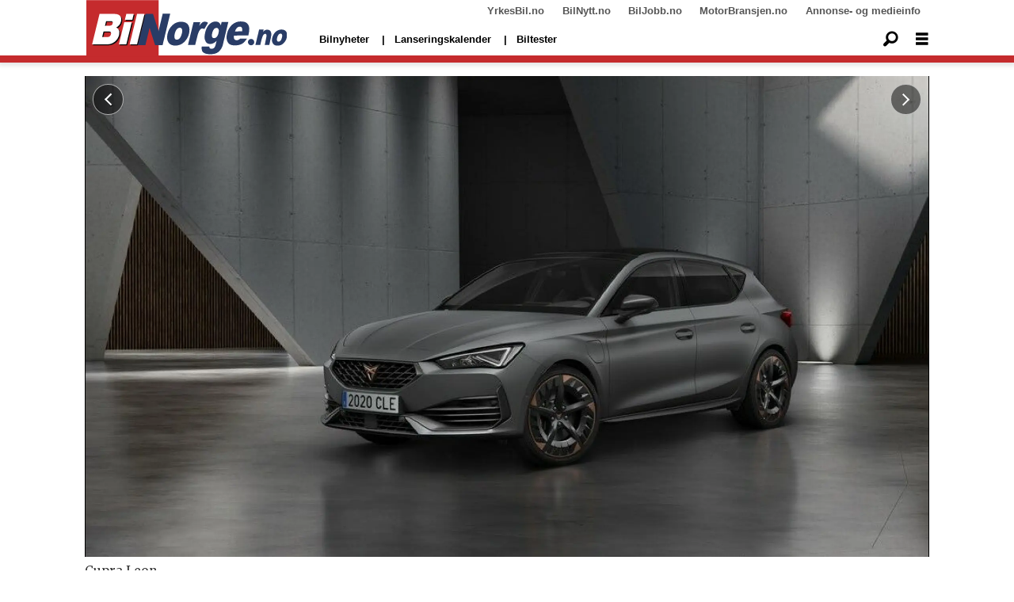

--- FILE ---
content_type: text/css;charset=UTF-8
request_url: https://www.bilnorge.no/view-resources/view/css/site/bilnorge.css?v=1765285536-L4
body_size: 811
content:
.pageHeader [class*=-button]{height:40px;width:40px}.pageHeader .search .search-container{height:40px;padding-right:40px}.pageHeader .search .search-container input[type=text]{height:40px}.pageHeader .search.alignLeft .search-container{padding-left:40px}header.pageHeader .spacer{height:79px;width:100%;display:block}header.pageHeader .navigation{font-size:13px;font-family:Arial,Helvetica,sans-serif;font-weight:bold}header.pageHeader .topline{padding:3px 0;height:28px;background-color:#fff}header.pageHeader .topline a{color:#555}header.pageHeader .topBarMenu{margin-left:152px}header.pageHeader .topBarMenu ul{flex-direction:row}header.pageHeader .topBarMenu .has-children.left{margin-right:auto}header.pageHeader .topBarMenu span{display:none}header.pageHeader .search.to-be-expanded{align-self:center}header.pageHeader .section.grid-fixed{box-shadow:0px 2px 5px 2px rgba(0,0,0,.1)}header.pageHeader .mainline{background-color:#fff;height:51px;border-bottom:9px solid #c52b2d}header.pageHeader .mainline a,header.pageHeader .mainline span,header.pageHeader .mainline i{color:#000}header.pageHeader .mainline .mainBar figure.logo{margin-top:-28px;padding:0 12px}header.pageHeader .mainline .mainBar .hamburger .close.fi-x{color:#000}header.pageHeader .mainline .mainBar .hamburger.expanded .positionRelative .hamburger-button{background-color:#fff}header.pageHeader .mainline .mainBar .hamburger .hamburger-container{background-color:#fff;margin-top:9px;box-shadow:0px 2px 5px 2px rgba(0,0,0,.1)}header.pageHeader .mainline .mainBar .hamburger .hamburger-container a{color:#000}@media(min-width: 1024px){header.pageHeader .mainline .mainBar .hamburger .hamburger-container .dropdownMenu>ul{max-height:150px;flex-wrap:wrap;gap:10px}header.pageHeader .mainline .mainBar .hamburger .hamburger-container .dropdownMenu>ul li a{font-size:1rem}}@media(min-width: 1024px){header.pageHeader .mainMenu li{padding:0}header.pageHeader .mainMenu li a{padding:12px}header.pageHeader .mainMenu li a:hover{color:#ed1d24}header.pageHeader .mainMenu li:after{content:"|";color:#000}header.pageHeader .mainMenu li:last-of-type:after{content:none}}@media(max-width: 1023px){header.pageHeader .spacer{height:59px}header.pageHeader .mainline{height:59px}header.pageHeader .mainline .mainBar figure.logo{margin-right:auto;margin-top:0}header.pageHeader .mainline .mainBar figure.logo img{width:180px}header.pageHeader .mainline .mainBar .hamburger.expanded .positionRelative .hamburger-button{background-color:unset}header.pageHeader .mainline .mainBar .hamburger .hamburger-container{background-color:#fff;margin-top:14px}header.pageHeader .mainline .mainBar .hamburger .hamburger-container>.row{overflow-y:scroll;height:100vh;flex-wrap:nowrap;width:100%}header.pageHeader .mainline .mainBar .hamburger .hamburger-container .search.buttonHidden{width:100%;margin:0 0 20px}header.pageHeader .mainline .mainBar .hamburger .hamburger-container .search.buttonHidden .search-container{width:95%;margin:0 auto;padding:0}header.pageHeader .mainline .mainBar .hamburger .hamburger-container .search.buttonHidden .search-container input[type=text]{border:1px solid #ccc;font-size:16px;color:#555}header.pageHeader .mainline .mainBar .hamburger .hamburger-container .dropdownMenu{flex:unset;padding-bottom:10px}header.pageHeader .mainline .mainBar .hamburger .hamburger-container .mainMenu{padding-bottom:40px}header.pageHeader .mainline .mainBar .hamburger .hamburger-container .dropdownMenu,header.pageHeader .mainline .mainBar .hamburger .hamburger-container .mainMenu{font-size:20px}header.pageHeader .mainline .mainBar .hamburger .hamburger-container .dropdownMenu ul,header.pageHeader .mainline .mainBar .hamburger .hamburger-container .mainMenu ul{gap:15px}header.pageHeader .mainline .mainBar .hamburger .hamburger-container .dropdownMenu ul li a,header.pageHeader .mainline .mainBar .hamburger .hamburger-container .mainMenu ul li a{padding:0;font-weight:400;color:#555}}article.column.paywall .media .paywallLabel span::before{color:#008c3b}

/*# sourceMappingURL=bilnorge.css.map */

--- FILE ---
content_type: image/svg+xml
request_url: https://www.bilnorge.no/view-resources/dachser2/public/bilnorge/bilnorge-logo-4-new.svg
body_size: 2191
content:
<?xml version="1.0" encoding="utf-8"?>
<!-- Generator: Adobe Illustrator 26.0.2, SVG Export Plug-In . SVG Version: 6.00 Build 0)  -->
<svg version="1.1" id="Layer_1" xmlns="http://www.w3.org/2000/svg" xmlns:xlink="http://www.w3.org/1999/xlink" x="0px" y="0px"
	 viewBox="0 0 462 130.2" style="enable-background:new 0 0 462 130.2;" xml:space="preserve">
<style type="text/css">
	.st0{fill:#C52B2D;}
	.st1{clip-path:url(#SVGID_00000125583478399902925310000008435868489161914015_);}
	.st2{fill:#08090A;}
	.st3{clip-path:url(#SVGID_00000005244388195553497090000012549335290625627574_);}
	.st4{fill:#FFFFFF;}
	.st5{fill:#293C66;}
</style>
<rect y="0" class="st0" width="166.4" height="130.2"/>
<g>
	<defs>
		<rect id="SVGID_1_" x="-1.2" y="9.8" width="451.6" height="108.6"/>
	</defs>
	<clipPath id="SVGID_00000029738684318633318560000014194265604372442526_">
		<use xlink:href="#SVGID_1_"  style="overflow:visible;"/>
	</clipPath>
	<g style="clip-path:url(#SVGID_00000029738684318633318560000014194265604372442526_);">
		<path class="st2" d="M44.9,60.8h10c4,0,6.8-1.3,7.9-5.8c0.9-3.5-1.4-4.8-5.3-4.8h-10L44.9,60.8z M38.5,86.8h11.2
			c4,0,7.8-1.3,9.1-6.6c1-4.1-0.6-6.3-5.1-6.3h-12L38.5,86.8z M32.5,33.7h33.9c16.3,0,17.2,10.3,15.5,17.5s-5.7,10.8-11,13.7
			c5,2.2,9,7.1,6.5,17.4c-3.1,12.4-14.1,21.1-26.9,21.2H15.3L32.5,33.7z"/>
	</g>
</g>
<path class="st2" d="M108,47.2H90.8l3.3-13.6h17.2L108,47.2z M89.5,52.7h17.2l-12.5,50.7H77L89.5,52.7z"/>
<polygon class="st2" points="118.9,33.7 136,33.7 118.9,103.4 101.7,103.4 "/>
<g>
	<defs>
		<rect id="SVGID_00000049208913432255421700000014410167418007183509_" x="-1.2" y="9.8" width="451.6" height="108.6"/>
	</defs>
	<clipPath id="SVGID_00000095321615094596165530000001655891666229517981_">
		<use xlink:href="#SVGID_00000049208913432255421700000014410167418007183509_"  style="overflow:visible;"/>
	</clipPath>
	<g style="clip-path:url(#SVGID_00000095321615094596165530000001655891666229517981_);">
		<path class="st4" d="M42.8,58.6h10.1c4,0,6.8-1.3,7.9-5.8c0.9-3.5-1.4-4.8-5.3-4.8h-10L42.8,58.6z M36.4,84.6h11.2
			c4,0,7.8-1.3,9.1-6.6c1-4.1-0.6-6.3-5.1-6.3h-12L36.4,84.6z M30.4,31.5h33.9c16.3,0,17.2,10.4,15.4,17.5s-5.7,10.8-11,13.7
			c5,2.1,9,7.1,6.5,17.4c-3.1,12.4-14.1,21.1-26.9,21.2H13.2L30.4,31.5z"/>
	</g>
</g>
<path class="st4" d="M105.8,45.1H88.7L92,31.5h17.2L105.8,45.1z M87.3,50.5h17.2L92,101.2H74.9L87.3,50.5z"/>
<polygon class="st4" points="116.7,31.5 133.9,31.5 116.7,101.2 99.6,101.2 "/>
<polyline class="st5" points="136.3,31.3 153.4,31.3 166.1,70.9 175.8,30.9 193.1,30.8 175.5,103.1 158.2,103.1 145.6,63.4 
	135.9,103.2 118.7,103.2 136.3,31.3 "/>
<path class="st5" d="M186.9,77c1.7-7.6,5.7-14.5,11.4-19.8c5.4-5.1,12.5-7.9,19.8-7.8c8.6,0,14.4,3,17.3,9
	c2.3,4.9,2.6,10.9,0.9,18.1c-1.7,7.6-5.7,14.5-11.4,19.8c-5.4,5.1-12.7,7.9-20.1,7.8c-6.9,0-12-2.1-15.2-6.3
	C185.7,92.5,184.8,85.6,186.9,77L186.9,77z M203.5,76.8c-1.1,4.7-1.2,8.1-0.2,10.4c0.7,2.1,2.8,3.5,5,3.3c2.4,0,4.6-1.1,6.6-3.3
	s3.7-5.8,4.9-10.6c1.1-4.6,1.2-7.9,0.2-10.2c-0.7-2-2.7-3.4-4.9-3.3c-2.4,0-4.6,1.2-6.7,3.4S204.7,72.2,203.5,76.8"/>
<path class="st5" d="M246.7,50.4h15.5L260,59c2.4-3.7,4.6-6.3,6.5-7.7c1.8-1.4,4.1-2.1,6.3-2.1c2.7,0.1,5.2,1,7.3,2.7l-8.6,14.4
	c-1.3-0.8-2.7-1.3-4.3-1.5c-2.2,0-4.1,1.1-5.8,3.3c-2.4,3.1-4.6,8.8-6.6,17.2l-4.3,17.5h-16.6L246.7,50.4"/>
<path class="st5" d="M311.4,50.2l15.4-0.1l-12,49.6l-0.5,2.3c-0.8,3.3-2.2,6.5-4,9.4c-1.7,2.8-3.8,5.2-6.4,7.3
	c-2.4,1.9-5.2,3.2-8.2,4c-3.4,0.9-6.9,1.3-10.4,1.3c-8.7,0-13.8-2.1-16.7-4.7c-1.1-1-3.3-3.9-3.3-9.5c0-1.2,0.1-2.4,0.4-3.5
	l17.4-0.2c0,1.8,0.3,3.1,1,3.8c1.1,1.1,2.7,1.7,4.2,1.5c2.2,0.1,4.3-0.8,5.9-2.3c1.5-1.5,2.8-4.2,3.7-8.1l1.9-8
	c-1.8,2-3.8,3.6-6.1,5c-2.7,1.6-5.7,2.4-8.9,2.5c-5.8,0-9.7-3-11.7-9.1c-1.5-4.3-1.3-10.1,0.4-17.2c2-8.2,5.1-14.4,9.4-18.7
	s9-6.5,14.3-6.5c3.3,0,5.9,0.7,7.8,2c2.1,1.8,3.7,4.1,4.5,6.8L311.4,50.2L311.4,50.2z M289.6,75.7c-0.9,3.8-1,6.7-0.1,8.5
	c0.8,1.8,2.6,2.9,4.6,2.8c2.3-0.1,4.4-1.2,5.9-2.9c1.9-1.9,3.3-4.8,4.2-8.7s0.9-6.8,0-8.8c-0.8-1.9-2.6-3.1-4.6-3
	c-2.2,0.1-4.3,1.1-5.7,2.8C292.1,68.3,290.7,71.4,289.6,75.7"/>
<path class="st5" d="M354.2,87.9h15.8c-3.8,5.2-7.7,9.9-11.8,12.2s-9.4,3.4-16,3.5c-5.7,0-10-1-12.8-2.9c-2.8-2-4.8-5-5.9-9.3
	s-1-9.2,0.4-15c1.7-7.6,5.6-14.6,11.3-19.9c5.4-5,12.5-7.8,19.8-7.7c6.2,0,10.8,1.1,13.8,3.3c3.1,2.4,5.2,5.9,5.8,9.8
	c0.8,4.3,0.4,9.9-1.3,16.7L373,81l0,0l-33.2,0.1c-0.5,3.2-0.4,5.7,0.4,7.2c0.7,1.8,2.3,3,4.2,3.3C344.3,91.7,349.5,92.9,354.2,87.9z
	 M358.5,71.5c0.6-3.9,0.4-6.7-0.6-8.3c-1-1.7-2.9-2.7-4.9-2.5c-2.6,0-5.1,1.3-7.2,3.8c-1.7,2.1-2.9,4.5-3.7,7.1L358.5,71.5"/>
<path class="st5" d="M386.5,96.1c0,4.1-3.3,7.3-7.3,7.3s-7.3-3.3-7.3-7.3s3.3-7.3,7.3-7.3l0,0C383.3,88.8,386.5,92.1,386.5,96.1z"/>
<path class="st5" d="M428,85.9c1.2-5.1,3.8-9.7,7.7-13.3c3.6-3.4,8.4-5.3,13.4-5.3c5.8,0,9.7,2,11.6,6.1c1.6,3.3,1.8,7.3,0.6,12.2
	c-1.1,5.1-3.8,9.8-7.7,13.4c-3.7,3.4-8.5,5.3-13.5,5.2c-4.7,0-8.1-1.4-10.2-4.3C427.2,96.3,426.6,91.7,428,85.9L428,85.9z
	 M439.2,85.8c-0.8,3.2-0.8,5.5-0.2,7c0.5,1.4,1.9,2.3,3.4,2.3c1.8-0.1,3.4-0.9,4.5-2.3c1.4-1.5,2.5-3.9,3.3-7.2
	c0.8-3.1,0.8-5.3,0.1-6.8c-0.5-1.4-1.8-2.3-3.3-2.2c-1.8,0.1-3.4,0.9-4.5,2.3C440.8,80.9,439.7,83.3,439.2,85.8"/>
<path class="st5" d="M425.5,82.1c1.9-12.7-5.9-13.9-5.9-13.9c-2.3-0.8-4.8-0.7-7.1,0.2c-2.5,0.8-4.5,2.5-5.8,4.8l1.4-5.8h-10.4
	l-8.6,35.3h11.2l2.9-11.8c1.4-5.6,2.9-9.5,4.5-11.6c0.9-1.3,2.3-2.1,3.9-2.2c0.6,0,1.1,0.1,1.6,0.4c0.6,0.3,2.1,1.9,1.3,6.2
	c-1.4,7-3.9,19-3.9,19h10.5c0,0,0.8-3.3,3-14c0.2-1.2,0.5-2,0.6-2.7C425,84.5,425.3,83.3,425.5,82.1"/>
</svg>
